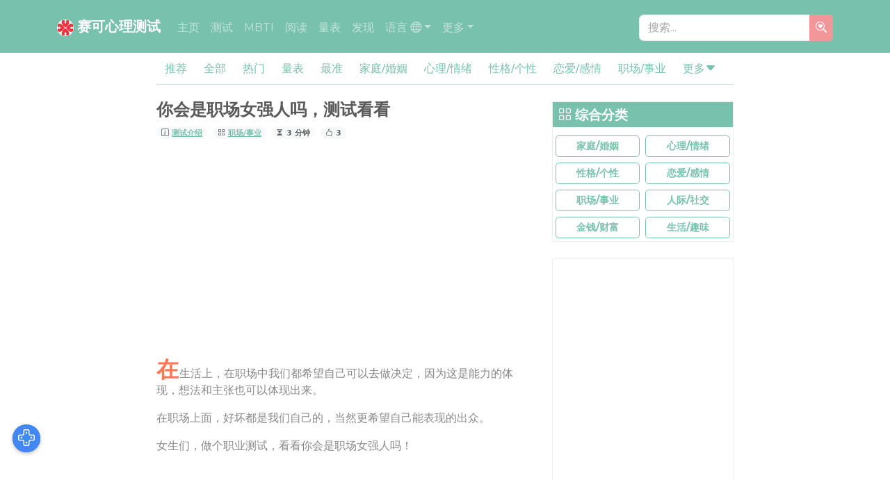

--- FILE ---
content_type: text/html; charset=utf-8
request_url: https://m.psyctest.cn/t/yQGL8NGj/
body_size: 18844
content:




    
    


<!DOCTYPE html>
<html lang="" >
    <head>
        <meta charset="utf-8">
        <title>你会是职场女强人吗，测试看看-赛可心理测试官方网站-免费在线心理测试平台</title>
        <meta name="viewport" content="width=device-width, initial-scale=1">
        <meta name="applicable-device" content="pc,mobile">
        <meta name="keywords" content="职场,适合,女强人,心理测试,在线心理测试,免费心理测试,趣味心理测试,专业心理测试,性格测试,心理知识,性格特点,心理健康,心理学,职业性格测试,恋爱测试,个人成长,职业规划" />
        <meta name="description" content="在生活上，在职场中我们都希望自己可以去做决定，因为这是能力的体现，想法和主张也可以体现出来。在职场上面，好坏都是我们自己的，当然更希望自己能表现的出众。女生们，做个职业测试，看看你会是职场女强人吗！" />
        <meta name="format-detection" content="telephone=no" />

        <meta property="og:site_name" content="赛可心理测试"/>
        <meta property="og:locale" content=""/>
        <meta property="og:type" content="website" />
        <meta property="og:title" content="你会是职场女强人吗，测试看看-赛可心理测试官方网站-免费在线心理测试平台" />
        
        <meta property="og:url" content="https://m.psyctest.cn/t/yQGL8NGj/" />
        
        <meta property="og:author" content="psyctest.cn" />
        
        <meta property="og:image" content="https://pic.rmb.bdstatic.com/bjh/240407/dump/a30b23b2941111159419b675b08c7147.png" />
        
        <meta property="og:description" content="在生活上，在职场中我们都希望自己可以去做决定，因为这是能力的体现，想法和主张也可以体现出来。在职场上面，好坏都是我们自己的，当然更希望自己能表现的出众。女生们，做个职业测试，看看你会是职场女强人吗！" />

        
            
                
                <script>
                    var _hmt = _hmt || [];
                    (function() {
                        var hm = document.createElement("script");
                        hm.src = "https://hm.baidu.com/hm.js?a8c86d88de7dad51eb01fcd8ac6eef41";
                        hm.async = true;
                        var s = document.getElementsByTagName("script")[0];
                        s.parentNode.insertBefore(hm, s);
                    })();
                </script>
                
            
        

        <meta name="referrer" content="no-referrer" />

        
        <link rel="canonical" href="https://m.psyctest.cn/t/yQGL8NGj/">
        <link rel="alternate" hreflang="x-default" href="https://m.psyctest.cn/t/yQGL8NGj/" />
<link rel="alternate" hreflang="zh-Hans" href="https://m.psyctest.cn/t/yQGL8NGj/?lang=zh-Hans">
<link rel="alternate" hreflang="en" href="https://m.psyctest.cn/t/yQGL8NGj/?lang=en">
<link rel="alternate" hreflang="zh-Hant" href="https://m.psyctest.cn/t/yQGL8NGj/?lang=zh-Hant">
<link rel="alternate" hreflang="de" href="https://m.psyctest.cn/t/yQGL8NGj/?lang=de">
<link rel="alternate" hreflang="es" href="https://m.psyctest.cn/t/yQGL8NGj/?lang=es">
<link rel="alternate" hreflang="fr" href="https://m.psyctest.cn/t/yQGL8NGj/?lang=fr">
<link rel="alternate" hreflang="it" href="https://m.psyctest.cn/t/yQGL8NGj/?lang=it">
<link rel="alternate" hreflang="ja" href="https://m.psyctest.cn/t/yQGL8NGj/?lang=ja">
<link rel="alternate" hreflang="ko" href="https://m.psyctest.cn/t/yQGL8NGj/?lang=ko">
<link rel="alternate" hreflang="pt" href="https://m.psyctest.cn/t/yQGL8NGj/?lang=pt">
<link rel="alternate" hreflang="ru" href="https://m.psyctest.cn/t/yQGL8NGj/?lang=ru">
<link rel="alternate" hreflang="tr" href="https://m.psyctest.cn/t/yQGL8NGj/?lang=tr">
<link rel="alternate" hreflang="vi" href="https://m.psyctest.cn/t/yQGL8NGj/?lang=vi">
<link rel="alternate" hreflang="ar" href="https://m.psyctest.cn/t/yQGL8NGj/?lang=ar">
<link rel="alternate" hreflang="hi" href="https://m.psyctest.cn/t/yQGL8NGj/?lang=hi">
<link rel="alternate" hreflang="bn" href="https://m.psyctest.cn/t/yQGL8NGj/?lang=bn">
<link rel="alternate" hreflang="id" href="https://m.psyctest.cn/t/yQGL8NGj/?lang=id">
<link rel="alternate" hreflang="th" href="https://m.psyctest.cn/t/yQGL8NGj/?lang=th">
        

        <link rel="preconnect" href="//pagead2.googlesyndication.com" crossorigin="anonymous">

        <link rel="dns-prefetch" href="//fonts.gstatic.com" crossorigin="anonymous">
        <link rel="dns-prefetch" href="//fonts.googleapis.com" crossorigin="anonymous">

        <link rel="preload" as="style" href="/statics/css/bootswatch/5.3.2/minty/bootstrap.min.css">
        <link rel="preload" as="style" href="/statics/css/bootstrap-icons.min.css">
        <link rel="preload" as="style" href="/statics/css/custom.361529325.css">
        <link rel="preload" as="font" href="/statics/font/bootstrap-icons.woff2" crossorigin="anonymous">
        <link rel="preload" as="script" href="/statics/js/jquery.min.js">
        <link rel="preload" as="script" href="https://pagead2.googlesyndication.com/pagead/js/adsbygoogle.js?client=ca-pub-3022214826355647" crossorigin="anonymous">
        <link rel="preload" as="image" href="/statics/img/icon.webp">

        <link rel="prefetch" as="style" href="/statics/css/priority-navigation.css">
        <link rel="prefetch" as="script" href="/statics/js/bootstrap.bundle.min.js">
        <link rel="prefetch" as="script" href="/statics/js/custom.361529325.js">
        <link rel="prefetch" as="script" href="/statics/js/priority-navigation.js">
        <link rel="prefetch" as="script" href="https://static.addtoany.com/menu/page.js" crossorigin="anonymous">
        <link rel="prefetch" as="image" href="https://pic.rmb.bdstatic.com/bjh/240407/dump/2f7cb8be5daedf40eae3e52d095cdaff.png" crossorigin="anonymous">

        <link rel="stylesheet" href="/statics/css/bootswatch/5.3.2/minty/bootstrap.min.css">
        <link rel="stylesheet" href="/statics/css/bootstrap-icons.min.css">
        <link rel="stylesheet" href="/statics/css/priority-navigation.css">
        
        
            
                <link rel="stylesheet" href="/statics/css/custom.361529325.css">
            
        

        <script src="/statics/js/jquery.min.js"></script>
        <script src="/statics/js/bootstrap.bundle.min.js"></script>
        
            
                
        <script async src="https://pagead2.googlesyndication.com/pagead/js/adsbygoogle.js?client=ca-pub-3022214826355647" crossorigin="anonymous"></script>
        <script async src="https://fundingchoicesmessages.google.com/i/pub-3022214826355647?ers=1"></script><script>(function() {function signalGooglefcPresent() {if (!window.frames['googlefcPresent']) {if (document.body) {const iframe = document.createElement('iframe'); iframe.style = 'width: 0; height: 0; border: none; z-index: -1000; left: -1000px; top: -1000px;'; iframe.style.display = 'none'; iframe.name = 'googlefcPresent'; document.body.appendChild(iframe);} else {setTimeout(signalGooglefcPresent, 0);}}}signalGooglefcPresent();})();</script>
                
            
        
        <script>window.jQuery || document.write('\x3Cscript src="https://cdn.staticfile.net/jquery/3.7.1/jquery.min.js"><\/script>')</script>

        <link rel="apple-touch-icon" sizes="180x180" href="/statics/img/apple-touch-icon.png">
        <link rel="icon" type="image/png" sizes="32x32" href="/statics/img/favicon-32x32.png">
        <link rel="icon" type="image/png" sizes="16x16" href="/statics/img/favicon-16x16.png">
        <link rel="manifest" href="/statics/img/site.webmanifest">
    </head>

    <body class="d-flex flex-column min-vh-100">
        <div id="top"></div>
        <nav id="site-nav" class="navbar navbar-expand-lg navbar-dark bg-primary fixed-top">
            <div class="container">
                <a class="navbar-brand" href="/" >
                    <img loading="lazy" class="rounded-circle logo-spin" alt="Logo" src="/statics/img/icon.webp" width="24" height="24"/>
                    <strong>赛可心理测试</strong>
                </a>
                <button class="navbar-toggler position-relative" type="button" data-bs-toggle="offcanvas" data-bs-target="#base_navbar_offcanvas" aria-controls="base_navbar_offcanvas" aria-expanded="false" aria-label="Toggle navigation">
                    <span class="navbar-toggler-icon"></span>
                    
                    
                    <span class="position-absolute top-0 start-100 translate-middle badge border border-light rounded-circle bg-danger p-1"><span class="visually-hidden">导航菜单</span></span>
                    
                    
                </button>

                <div class="offcanvas offcanvas-end bg-primary" id="base_navbar_offcanvas" aria-labelledby="base_navbar_offcanvas_label" data-bs-scroll="true" tabindex="-1">
                    <div class="offcanvas-header navbar-brand pt-4 pb-0">
                        <a class="offcanvas-title text-wrap text-decoration-none" id="base_navbar_offcanvas_label" href="/">
                            <h5 class="text-white mb-0">赛可心理测试</h5>
                            <strong class="text-white mb-0 small">免费在线心理测试平台</strong>
                        </a>
                        <button type="button" class="btn-close btn-close-white" data-bs-dismiss="offcanvas" aria-label="Close"></button>
                    </div>

                    <div class="offcanvas-body pt-1">
                        <hr class="d-lg-none text-opacity-50">
                        <ul class="navbar-nav flex-row flex-wrap me-auto text-center text-capitalize">
                            <li class="nav-item col-4 col-lg-auto">
                                <a class="nav-link py-3" href="/" >主页</a>
                            </li>
                            <li class="nav-item col-4 col-lg-auto">
                                <a class="nav-link py-3" href="https://m.psyctest.cn/tests/?type=recommend" >测试</a>
                            </li>
                            <li class="nav-item col-4 col-lg-auto">
                                <a class="nav-link py-3" href="https://m.psyctest.cn/mbti/" >MBTI</a>
                            </li>
                            <li class="nav-item col-4 col-lg-auto">
                                <a class="nav-link py-3" href="https://m.psyctest.cn/articles/?type=recmd" >阅读</a>
                            </li>
                            <li class="nav-item col-4 col-lg-auto">
                                <a class="nav-link py-3" href="https://m.psyctest.cn/tag/量表/" >量表</a>
                            </li>
                            <li class="nav-item col-4 col-lg-auto">
                                <a class="nav-link py-3" href="https://m.psyctest.cn/discover/" >发现</a>
                            </li>
                            
                            <script>
                                function change_lang(lang) {
                                    var params = new URLSearchParams(window.location.search);
                                    params.set("lang", lang);
                                    var href = "?" + params.toString();
                                    window.location.href = href;
                                    return false;
                                }
                            </script>
                            <li class="nav-item col-4 col-lg-auto dropdown">
                                <a class="nav-link dropdown-toggle py-3" href="#" data-bs-toggle="dropdown" aria-expanded="false">语言 <i class="bi bi-globe"></i></a>
                                <ul class="dropdown-menu">
                                    <li><a class="dropdown-item" href="#" onclick="change_lang('zh-Hans');">中文简体</a></li>
                                    <li><a class="dropdown-item" href="#" onclick="change_lang('en');">English</a></li>
                                    <li><a class="dropdown-item" href="#" onclick="change_lang('zh-Hant');">中文繁體</a></li>
                                    <li><a class="dropdown-item" href="#" onclick="change_lang('ja');">日本語</a></li>
                                    <li><a class="dropdown-item" href="#" onclick="change_lang('ko');">한국인</a></li>
                                    <li><a class="dropdown-item" href="#" onclick="change_lang('ru');">Русский</a></li>
                                    <li><a class="dropdown-item" href="#" onclick="change_lang('de');">Deutsch</a></li>
                                    <li><a class="dropdown-item" href="#" onclick="change_lang('es');">Español</a></li>
                                    <li><a class="dropdown-item" href="#" onclick="change_lang('fr');">Français</a></li>
                                    <li><a class="dropdown-item" href="#" onclick="change_lang('it');">Italiano</a></li>
                                    <li><a class="dropdown-item" href="#" onclick="change_lang('pt');">Português</a></li>
                                    <li><a class="dropdown-item" href="#" onclick="change_lang('tr');">Türkçe</a></li>
                                    <li><a class="dropdown-item" href="#" onclick="change_lang('vi');">Tiếng Việt</a></li>
                                    <li><a class="dropdown-item" href="#" onclick="change_lang('ar');">عربي</a></li>
                                    <li><a class="dropdown-item" href="#" onclick="change_lang('hi');">हिंदी</a></li>
                                    <li><a class="dropdown-item" href="#" onclick="change_lang('bn');">বাংলা</a></li>
                                    <li><a class="dropdown-item" href="#" onclick="change_lang('id');">Indonesia</a></li>
                                    <li><a class="dropdown-item" href="#" onclick="change_lang('th');">ภาษาไทย</a></li>
                                </ul>
                            </li>
                            

                            <li class="nav-item col-4 col-lg-auto dropdown">
                                <a class="nav-link dropdown-toggle py-3" href="#" data-bs-toggle="dropdown" aria-expanded="false">更多</a>
                                <ul class="dropdown-menu">
                                    <li><a class="dropdown-item" href="/zodiac/" target="_blank">十二星座</a></li>
                                    
                                </ul>
                            </li>
                        </ul>
                        <hr class="d-lg-none text-opacity-50">
                        <div class="hstack gap-1 m-4 m-lg-0">
                            <form class="w-auto input-group me-auto" action="/search/" method="get">
                                <input class="form-control" style="font-size: 1rem;" type="text" name="keyword" placeholder="搜索..." aria-label="搜索..." aria-describedby="search" list="recent_search_options" id="nav_search_form" required minlength="2" maxlength="48">
                                <datalist id="recent_search_options">
                                    
                                    <option value="MBTI">
                                    
                                </datalist>
                                <button class="btn btn-sm btn-secondary hvr-icon-bounce" type="submit" id="nav_search_btn" aria-label="search">
                                    <i class="bi bi-search-heart" style="font-size: 1rem;"></i>
                                </button>
                            </form>
                            
                        </div>
                    </div>
                </div>
            </div>
        </nav>

        <noscript>
            您需要开启Javascript功能
        </noscript>

        
        <main id="main" class="container col-xl-8">
            <script>
                function updateMainMargin() {
                    
                    var siteNav = document.getElementById("site-nav");
                    
                    var main = document.getElementById("main");
                    
                    var mainOffset = siteNav.offsetHeight;
                    main.style.marginTop = mainOffset + "px";
                }
                updateMainMargin();
                window.addEventListener("resize", updateMainMargin);
            </script>

        
            
         

         














<ul class="toPrioritize text-capitalize sticky-top bg-body border-bottom border-primary-subtle" style="display:none;">
    <li data-priority="1">
        <a href="https://m.psyctest.cn/tests/?type=recommend">推荐</a>
    </li>
    <li data-priority="2">
        <a href="https://m.psyctest.cn/tests/">全部</a>
    </li>
    <li data-priority="3">
        <a href="https://m.psyctest.cn/tests/?type=hot">热门</a>
    </li>
    <li data-priority="4">
        <a href="https://m.psyctest.cn/tag/量表/">量表</a>
    </li>
    <li data-priority="5">
        <a href="https://m.psyctest.cn/tests/?type=accurate">最准</a>
    </li>
    
    
    <li data-priority="71">
        <a href="https://m.psyctest.cn/c/vWx16dXk/?type=test">家庭/婚姻</a>
    </li>
    
    <li data-priority="72">
        <a href="https://m.psyctest.cn/c/9V5WNGrg/?type=test">心理/情绪</a>
    </li>
    
    <li data-priority="73">
        <a href="https://m.psyctest.cn/c/l8xOJ5wa/?type=test">性格/个性</a>
    </li>
    
    <li data-priority="74">
        <a href="https://m.psyctest.cn/c/gq5A95OY/?type=test">恋爱/感情</a>
    </li>
    
    <li data-priority="75">
        <a href="https://m.psyctest.cn/c/1MdZ05bZ/?type=test">职场/事业</a>
    </li>
    
    <li data-priority="76">
        <a href="https://m.psyctest.cn/c/7yxPZGE0/?type=test">人际/社交</a>
    </li>
    
    <li data-priority="77">
        <a href="https://m.psyctest.cn/c/965Jkxqy/?type=test">金钱/财富</a>
    </li>
    
    <li data-priority="78">
        <a href="https://m.psyctest.cn/c/2axvLG8Y/?type=test">生活/趣味</a>
    </li>
    
</ul>


<div class="row">
    <div class="col-12 col-lg-8 col-xxl-9 mt-4">
        

        

        
        <div class="">
            <h1>你会是职场女强人吗，测试看看</h1>
            





<div class="small text-muted text-capitalize">
    <span class="badge bg-light rounded-pill my-1 me-1"><i class="bi bi-info-square" data-bs-toggle="tooltip" title='测试介绍'></i> <a class="fw-bold" href="/t/yQGL8NGj/" title="你会是职场女强人吗，测试看看"><strong>测试介绍</strong></a></span>

    <span class="badge bg-light rounded-pill my-1 me-1"><i class="bi bi-grid" data-bs-toggle="tooltip" title='所属分类'></i> <a class="fw-bold" href="/c/1MdZ05bZ/" title='所属分类:职场/事业'><strong>职场/事业</strong></a></span>

    

    
    <span class="badge bg-light rounded-pill my-1 me-1" data-bs-toggle="tooltip" title='平均耗时'><i class="bi bi-hourglass-split"></i> 3 分钟</span>
    

    
    <span class="badge bg-light rounded-pill my-1 me-1" data-bs-toggle="tooltip" title="75% 认为靠谱:3"><i class="bi bi-hand-thumbs-up"></i> 3</span>
    

    
</div>

        </div>

        
        <div class="auto-reresh-gad mt-3">
            <ins class="adsbygoogle"
                style="display:block"
                data-ad-client="ca-pub-3022214826355647"
                data-ad-slot="9464857361"
                data-ad-format="auto"
                data-full-width-responsive="true">
            </ins><script>(adsbygoogle = window.adsbygoogle || []).push({});</script>
        </div>
        

        <article class="mt-3 img-viewer">
            <div class="content">
                
                <p>在生活上，在职场中我们都希望自己可以去做决定，因为这是能力的体现，想法和主张也可以体现出来。</p>
<p>在职场上面，好坏都是我们自己的，当然更希望自己能表现的出众。</p>
<p>女生们，做个职业测试，看看你会是职场女强人吗！</p>

            </div>
        </article>

        

        
        <div class="auto-reresh-gad mt-4">
            <ins class="adsbygoogle"
                style="display:block;max-height:350px;"
                data-ad-client="ca-pub-3022214826355647"
                data-ad-slot="2051221993"
                data-ad-format="auto"
                data-full-width-responsive="true"></ins>
            <script>(adsbygoogle = window.adsbygoogle || []).push({});</script>
        </div>
        

        <div class="my-4 pt-5 text-center noselect">
            <a href="https://m.psyctest.cn/q/yQGL8NGj/" class="bird-btn bird-btn--piyo">
                <div class="bird-btn__wrapper text-truncate">
                    <span class="bird-btn__text text-uppercase">开始测试</span>
                </div>
                <div class="characterBox">
                    <div class="character wakeup">
                        <div class="character__face"></div>
                    </div>
                    <div class="character wakeup">
                        <div class="character__face"></div>
                    </div>
                    <div class="character">
                        <div class="character__face"></div>
                    </div>
                </div>
            </a>
        </div>

        
        <div class="auto-reresh-gad mt-5">
            <ins class="adsbygoogle"
                style="display:block;max-height:350px;"
                data-ad-client="ca-pub-3022214826355647"
                data-ad-slot="2051221993"
                data-ad-format="auto"
                data-full-width-responsive="true"></ins>
            <script>(adsbygoogle = window.adsbygoogle || []).push({});</script>
        </div>
        

        <div class="row mt-5 pb-4 border-bottom">
            <div class="col-12 col-lg-9">
                
                <div class="fw-bold text-capitalize">
                    <i class="bi bi-tags" data-bs-toggle="tooltip" title='标签'></i>
                    
                    <span class="ms-1"><a href="https://m.psyctest.cn/tag/%e8%81%8c%e5%9c%ba/" title='职场:相关心理测试'>#<strong>职场</strong></a></span>
                    
                    <span class="ms-1"><a href="https://m.psyctest.cn/tag/%e9%80%82%e5%90%88/" title='适合:相关心理测试'>#<strong>适合</strong></a></span>
                    
                    <span class="ms-1"><a href="https://m.psyctest.cn/tag/%e5%a5%b3%e5%bc%ba%e4%ba%ba/" title='女强人:相关心理测试'>#<strong>女强人</strong></a></span>
                    
                </div>
                

                
                <div class="my-3">
                    <h5 class="mb-2">分享测试:</h5>
                    <div class="a2a_kit a2a_kit_size_25 a2a_default_style" style="position: relative;">
                        
                        <a class="a2a_button_reddit"></a>
                        <a class="a2a_button_x"></a>
                        <a class="a2a_button_facebook"></a>
                        <a class="a2a_button_snapchat"></a>
                        <a class="a2a_button_pinterest"></a>
                        <a class="a2a_button_linkedin"></a>
                        <a class="a2a_button_whatsapp"></a>
                        <a class="a2a_button_line"></a>
                        
                        <a class="a2a_button_copy_link"></a>
                        <a class="a2a_dd" href="https://www.addtoany.com/share"></a>
                    </div>
                    <script>
                        var a2a_config = a2a_config || {};
                        
                    </script>
                    <script async src="https://static.addtoany.com/menu/page.js"></script>
                </div> 
            </div>
            <div class="col-12 col-lg-3 text-lg-end">
                <h5 class="mb-1">分享二维码</h5>
                <picture id="test_qrcode"></picture>
            </div>
        </div>

        <div class="row gy-2 mt-4">
            <div class="col-12 col-lg-6 text-lg-start text-truncate">
                <strong>上一个: <a href="https://m.psyctest.cn/t/PDGmrW5l/" title="趣味测试：测测你的事业黄金期何时到来">趣味测试：测测你的事业黄金期何时到来</a></strong>
            </div>
            <div class="col-12 col-lg-6 text-lg-end text-truncate">
                <strong>下一个: <a href="https://m.psyctest.cn/t/aW54R9dz/" title="测试哪种植物象征你的职场生活">测试哪种植物象征你的职场生活</a></strong>
            </div>
        </div>

        




<div class="mt-4">
    <h2 class="p-2 bg-primary text-white"><i class="bi bi-feather"></i> 相关测试推荐</h2>
    <ul class="custom-ul ps-0 mb-0">
        
        <li class="text-truncate">
            <h3 style="display:inline;font-size:16px;"><a class="text-decoration-none" href="/t/gq5A64xO/" title="适合你的职业方向">适合你的职业方向</a></h3>
        </li>
        
        <li class="text-truncate">
            <h3 style="display:inline;font-size:16px;"><a class="text-decoration-none" href="/t/M3x3ANGo/" title="趣味心理测试：测测什么样的职业会令你飞黄腾达？">趣味心理测试：测测什么样的职业会令你飞黄腾达？</a></h3>
        </li>
        
        <li class="text-truncate">
            <h3 style="display:inline;font-size:16px;"><a class="text-decoration-none" href="/t/bDxjZRxX/" title="你是哪种职场性格？">你是哪种职场性格？</a></h3>
        </li>
        
        <li class="text-truncate">
            <h3 style="display:inline;font-size:16px;"><a class="text-decoration-none" href="/t/vWx1jwdX/" title="鬼屋心理测试：你从事什么职业更有钱途？">鬼屋心理测试：你从事什么职业更有钱途？</a></h3>
        </li>
        
        <li class="text-truncate">
            <h3 style="display:inline;font-size:16px;"><a class="text-decoration-none" href="/t/PkdVJ8dp/" title="测你离穷忙族有多近">测你离穷忙族有多近</a></h3>
        </li>
        
        <li class="text-truncate">
            <h3 style="display:inline;font-size:16px;"><a class="text-decoration-none" href="/t/PqxDN4Gv/" title="测试你更适合找什么性格的人为伴">测试你更适合找什么性格的人为伴</a></h3>
        </li>
        
        <li class="text-truncate">
            <h3 style="display:inline;font-size:16px;"><a class="text-decoration-none" href="/t/Vm5b2K56/" title="职场中你的讨人厌指数是多少？">职场中你的讨人厌指数是多少？</a></h3>
        </li>
        
        <li class="text-truncate">
            <h3 style="display:inline;font-size:16px;"><a class="text-decoration-none" href="/t/M3x37Xxo/" title="你在职场上容易得罪什么性格的人">你在职场上容易得罪什么性格的人</a></h3>
        </li>
        
        <li class="text-truncate">
            <h3 style="display:inline;font-size:16px;"><a class="text-decoration-none" href="/t/6wd9oJ5R/" title="测试你不适合涉足啥行业">测试你不适合涉足啥行业</a></h3>
        </li>
        
        <li class="text-truncate">
            <h3 style="display:inline;font-size:16px;"><a class="text-decoration-none" href="/t/7yxPEmdE/" title="测你在职场像哪一种动物">测你在职场像哪一种动物</a></h3>
        </li>
        
        <li class="text-truncate">
            <h3 style="display:inline;font-size:16px;"><a class="text-decoration-none" href="/t/OLxNK1dn/" title="职业测试：初入社会，你是否拥有强大的适应能力">职业测试：初入社会，你是否拥有强大的适应能力</a></h3>
        </li>
        
        <li class="text-truncate">
            <h3 style="display:inline;font-size:16px;"><a class="text-decoration-none" href="/t/zP5RKpxe/" title="从福尔摩斯的眼睛看职场：一字测出你最近是换工作好时机吗？">从福尔摩斯的眼睛看职场：一字测出你最近是换工作好时机吗？</a></h3>
        </li>
        
        <li class="text-truncate">
            <h3 style="display:inline;font-size:16px;"><a class="text-decoration-none" href="/t/2axvDYG8/" title="测试你的未来事业感情运势">测试你的未来事业感情运势</a></h3>
        </li>
        
        <li class="text-truncate">
            <h3 style="display:inline;font-size:16px;"><a class="text-decoration-none" href="/t/nyGEZr5j/" title="职场自测：测你是否该转换职场跑道？">职场自测：测你是否该转换职场跑道？</a></h3>
        </li>
        
        <li class="text-truncate">
            <h3 style="display:inline;font-size:16px;"><a class="text-decoration-none" href="/t/DWx0Ywdy/" title="测测你适合担任班里的什么职位？">测测你适合担任班里的什么职位？</a></h3>
        </li>
        
    </ul>
</div>


<div class="auto-refresh-gad mt-4">
    <ins class="adsbygoogle"
        style="display:block"
        data-ad-client="ca-pub-3022214826355647"
        data-ad-slot="4339053492"
        data-ad-format="auto"
        data-full-width-responsive="true"></ins>
    <script>
        (adsbygoogle = window.adsbygoogle || []).push({});
    </script>
</div>


<div class="mt-4">
    <h2 class="p-2 bg-primary text-white"><i class="bi bi-feather"></i> 相关文章推荐</h2>
    <ul class="custom-ul ps-0 mb-0" style="--content:'💚';--content-hover:'💛'">
        
        <li class="text-truncate">
            <h3 style="display:inline;font-size:16px;"><a class="text-decoration-none"  href="/article/nyGEOxj1/" title="职场上表里不一的“4个骗徒星座”">职场上表里不一的“4个骗徒星座”</a></h3>
        </li>
        
        <li class="text-truncate">
            <h3 style="display:inline;font-size:16px;"><a class="text-decoration-none"  href="/article/2DxzwdAr/" title="职场中谁最容易招小人？命理专家点名4生肖要当心">职场中谁最容易招小人？命理专家点名4生肖要当心</a></h3>
        </li>
        
        <li class="text-truncate">
            <h3 style="display:inline;font-size:16px;"><a class="text-decoration-none"  href="/article/2axveL58/" title="MBTI中I人与E人的区别详解：能量来源、社交方式与行为特征">MBTI中I人与E人的区别详解：能量来源、社交方式与行为特征</a></h3>
        </li>
        
        <li class="text-truncate">
            <h3 style="display:inline;font-size:16px;"><a class="text-decoration-none"  href="/article/KAGkVKdP/" title="正确职场心态：冷漠式工作，你不会感到焦虑！">正确职场心态：冷漠式工作，你不会感到焦虑！</a></h3>
        </li>
        
        <li class="text-truncate">
            <h3 style="display:inline;font-size:16px;"><a class="text-decoration-none"  href="/article/23xyr8dr/" title="免费大五人格测试：了解你的性格特征与行为模式">免费大五人格测试：了解你的性格特征与行为模式</a></h3>
        </li>
        
        <li class="text-truncate">
            <h3 style="display:inline;font-size:16px;"><a class="text-decoration-none"  href="/article/NydaKN56/" title="普通人该懂的20条社会生存经验：认清规则，活得更清醒">普通人该懂的20条社会生存经验：认清规则，活得更清醒</a></h3>
        </li>
        
        <li class="text-truncate">
            <h3 style="display:inline;font-size:16px;"><a class="text-decoration-none"  href="/article/JBx2Aj59/" title="工业与组织心理学效应详解｜著名心理学效应大全">工业与组织心理学效应详解｜著名心理学效应大全</a></h3>
        </li>
        
        <li class="text-truncate">
            <h3 style="display:inline;font-size:16px;"><a class="text-decoration-none"  href="/article/0lxnyQ5J/" title="「免费MBTI测试」E人与I人在职场中的表现差异与优势互补">「免费MBTI测试」E人与I人在职场中的表现差异与优势互补</a></h3>
        </li>
        
        <li class="text-truncate">
            <h3 style="display:inline;font-size:16px;"><a class="text-decoration-none"  href="/article/6KdokDd4/" title="PDP性格测试：了解你的职场动物性格，提升沟通效率和团队协作力">PDP性格测试：了解你的职场动物性格，提升沟通效率和团队协作力</a></h3>
        </li>
        
        <li class="text-truncate">
            <h3 style="display:inline;font-size:16px;"><a class="text-decoration-none"  href="/article/vWx1pr5X/" title="PDP五大性格类型深度解读：你是哪种职场动物？">PDP五大性格类型深度解读：你是哪种职场动物？</a></h3>
        </li>
        
        <li class="text-truncate">
            <h3 style="display:inline;font-size:16px;"><a class="text-decoration-none"  href="/article/OLxNN0xn/" title="MBTI免费版测试哪个好？6大版本题量与分析对比">MBTI免费版测试哪个好？6大版本题量与分析对比</a></h3>
        </li>
        
        <li class="text-truncate">
            <h3 style="display:inline;font-size:16px;"><a class="text-decoration-none"  href="/article/NydaBmG6/" title="DISC性格测试：全面解析与免费测试入口">DISC性格测试：全面解析与免费测试入口</a></h3>
        </li>
        
        <li class="text-truncate">
            <h3 style="display:inline;font-size:16px;"><a class="text-decoration-none"  href="/article/0rdBAzxv/" title="内向型人格适合什么职业？10大最适合I人的工作推荐（含MBTI职场优势分析与面试技巧）">内向型人格适合什么职业？10大最适合I人的工作推荐（含MBTI职场优势分析与面试技巧）</a></h3>
        </li>
        
        <li class="text-truncate">
            <h3 style="display:inline;font-size:16px;"><a class="text-decoration-none"  href="/article/9V5W1bdr/" title="关注性格测试的人通常是什么心理？7种背后动因全面解析">关注性格测试的人通常是什么心理？7种背后动因全面解析</a></h3>
        </li>
        
        <li class="text-truncate">
            <h3 style="display:inline;font-size:16px;"><a class="text-decoration-none"  href="/article/DWx0NBGy/" title="ESTP职场优势分析｜他们为什么总能“第一个搞定结果”？">ESTP职场优势分析｜他们为什么总能“第一个搞定结果”？</a></h3>
        </li>
        
    </ul>
</div>




        



<div class="auto-refresh-gad mt-5">
    <ins class="adsbygoogle"
        style="display:block;"
        data-ad-client="ca-pub-3022214826355647"
        data-ad-slot="6017305594"
        data-ad-format="auto"
        data-full-width-responsive="true">
    </ins>
    <script>(adsbygoogle = window.adsbygoogle || []).push({});</script>
</div>


<div class="mt-3">
    <div class="alert alert-info">
        <div class="icon-3d-flex-center noselect">
            <i class="icon-3d">💙</i>
            <i class="icon-3d">💚</i>
            <i class="icon-3d">💛</i>
            <i class="icon-3d">❤️</i>
        </div>
        <p class="small">如果网站对您有所帮助，有条件的朋友愿意打赏，可以点击下方打赏按钮赞助本站。赞赏款项将用于服务器、域名等固定支出，我们会定期将您的赞赏更新到赞赏记录中。您也可以通过 <a href='/vip-plan/' class='text-info'>VIP赞助支持</a> 的方式来帮助我们存活下去，让我们能够持续创作更多优质内容！欢迎您将网站分享推荐给您的朋友，感谢您为本站出一份力，谢谢大家！</p>
        <div class="text-center">
            <button class="mb-2" id="rewardButton" disable="enable" onclick="var qr = document.getElementById('QR'); if (qr.style.display === 'none') {qr.style.display='flex';} else {qr.style.display='none'}">
                <svg
                    height="36px"
                    width="36px"
                    viewBox="0 0 36 36"
                    xmlns="http://www.w3.org/2000/svg"
                    >
                    <rect fill="#fdd835" y="0" x="0" height="36" width="36"></rect>
                    <path
                        d="M38.67,42H11.52C11.27,40.62,11,38.57,11,36c0-5,0-11,0-11s1.44-7.39,3.22-9.59 c1.67-2.06,2.76-3.48,6.78-4.41c3-0.7,7.13-0.23,9,1c2.15,1.42,3.37,6.67,3.81,11.29c1.49-0.3,5.21,0.2,5.5,1.28 C40.89,30.29,39.48,38.31,38.67,42z"
                        fill="#e53935"
                        ></path>
                    <path
                        d="M39.02,42H11.99c-0.22-2.67-0.48-7.05-0.49-12.72c0.83,4.18,1.63,9.59,6.98,9.79 c3.48,0.12,8.27,0.55,9.83-2.45c1.57-3,3.72-8.95,3.51-15.62c-0.19-5.84-1.75-8.2-2.13-8.7c0.59,0.66,3.74,4.49,4.01,11.7 c0.03,0.83,0.06,1.72,0.08,2.66c4.21-0.15,5.93,1.5,6.07,2.35C40.68,33.85,39.8,38.9,39.02,42z"
                        fill="#b71c1c"
                        ></path>
                    <path
                        d="M35,27.17c0,3.67-0.28,11.2-0.42,14.83h-2C32.72,38.42,33,30.83,33,27.17 c0-5.54-1.46-12.65-3.55-14.02c-1.65-1.08-5.49-1.48-8.23-0.85c-3.62,0.83-4.57,1.99-6.14,3.92L15,16.32 c-1.31,1.6-2.59,6.92-3,8.96v10.8c0,2.58,0.28,4.61,0.54,5.92H10.5c-0.25-1.41-0.5-3.42-0.5-5.92l0.02-11.09 c0.15-0.77,1.55-7.63,3.43-9.94l0.08-0.09c1.65-2.03,2.96-3.63,7.25-4.61c3.28-0.76,7.67-0.25,9.77,1.13 C33.79,13.6,35,22.23,35,27.17z"
                        fill="#212121"
                        ></path>
                    <path
                        d="M17.165,17.283c5.217-0.055,9.391,0.283,9,6.011c-0.391,5.728-8.478,5.533-9.391,5.337 c-0.913-0.196-7.826-0.043-7.696-5.337C9.209,18,13.645,17.32,17.165,17.283z"
                        fill="#01579b"
                        ></path>
                    <path
                        d="M40.739,37.38c-0.28,1.99-0.69,3.53-1.22,4.62h-2.43c0.25-0.19,1.13-1.11,1.67-4.9 c0.57-4-0.23-11.79-0.93-12.78c-0.4-0.4-2.63-0.8-4.37-0.89l0.1-1.99c1.04,0.05,4.53,0.31,5.71,1.49 C40.689,24.36,41.289,33.53,40.739,37.38z"
                        fill="#212121"
                        ></path>
                    <path
                        d="M10.154,20.201c0.261,2.059-0.196,3.351,2.543,3.546s8.076,1.022,9.402-0.554 c1.326-1.576,1.75-4.365-0.891-5.267C19.336,17.287,12.959,16.251,10.154,20.201z"
                        fill="#81d4fa"
                        ></path>
                    <path
                        d="M17.615,29.677c-0.502,0-0.873-0.03-1.052-0.069c-0.086-0.019-0.236-0.035-0.434-0.06 c-5.344-0.679-8.053-2.784-8.052-6.255c0.001-2.698,1.17-7.238,8.986-7.32l0.181-0.002c3.444-0.038,6.414-0.068,8.272,1.818 c1.173,1.191,1.712,3,1.647,5.53c-0.044,1.688-0.785,3.147-2.144,4.217C22.785,29.296,19.388,29.677,17.615,29.677z M17.086,17.973 c-7.006,0.074-7.008,4.023-7.008,5.321c-0.001,3.109,3.598,3.926,6.305,4.27c0.273,0.035,0.48,0.063,0.601,0.089 c0.563,0.101,4.68,0.035,6.855-1.732c0.865-0.702,1.299-1.57,1.326-2.653c0.051-1.958-0.301-3.291-1.073-4.075 c-1.262-1.281-3.834-1.255-6.825-1.222L17.086,17.973z"
                        fill="#212121"
                        ></path>
                    <path
                        d="M15.078,19.043c1.957-0.326,5.122-0.529,4.435,1.304c-0.489,1.304-7.185,2.185-7.185,0.652 C12.328,19.467,15.078,19.043,15.078,19.043z"
                        fill="#e1f5fe"
                        ></path>
                </svg>
                <span class="now">感谢！</span>
                <span class="play">打赏</span>
            </button>

            <div id="QR" style="display:none;">
                <div id="wechat">
                    <img loading="lazy" id="wechat_qr" src="https://pic.rmb.bdstatic.com/bjh/240823/dump/2e2a54fc39deb9be375206f66ff685a7.png" alt="WeChat Pay">
                    <p>微信打赏</p>
                </div>
                <div id="alipay">
                    <img loading="lazy" id="alipay_qr" src="https://pic.rmb.bdstatic.com/bjh/240823/dump/f9f194e3b2b04f828596fd00cc2cfd2c.jpeg" alt="Alipay">
                    <p>支付宝打赏</p>
                </div>
            </div>
        </div>
    </div>
</div>


<div class="auto-refresh-gad mt-3">
    <ins class="adsbygoogle"
        style="display:block"
        data-ad-client="ca-pub-3022214826355647"
        data-ad-slot="6017305594"
        data-ad-format="auto"
        data-full-width-responsive="true">
    </ins>
    <script>(adsbygoogle = window.adsbygoogle || []).push({});</script>
</div>



        






<div class="modal fade" id="comment-form-modal" data-bs-backdrop="static" data-bs-keyboard="false" tabindex="-1" aria-labelledby="comment-form-modal-label" aria-hidden="true">
    <div class="modal-dialog modal-dialog-centered modal-dialog-scrollable">
        <div class="modal-content">
            <div class="modal-header">
                <h5 class="modal-title" id="comment-form-modal-label">发表评论</h5>
                <button type="button" class="btn-close" data-bs-dismiss="modal" aria-label="Close"></button>
            </div>
            <div class="modal-body">

                <form id="form_comment_modal" class="row g-2 align-items-center" method="post" action="/comment/">
                    
                    <input type="hidden" type="text" name="obj_id" value="yQGL8NGj" required>
                    <input type="hidden" type="text" name="obj_type" value="1" required>
                    
                    <div class="col-12">
                        <textarea id="form_comment_modal_i18n $langarea" rows="4" class="form-control" placeholder="请输入内容" required name="content" maxlength="1500"></textarea>
                    </div>

                    
                    <div class="col-12">
                        <div class="input-group">
                            <span class="input-group-text">邮箱</span>
                            <input type="email" name="email" class="form-control" placeholder="用于接收回复邮件通知（选填）">
                        </div>
                    </div>
                    

                    <div class="col-12 col-sm-7 col-md-7 hstack">
                        <div class="input-group">
                            <span class="input-group-text">验证码</span>
                            <input type="text" id="form_comment_modal_vcode_value" name="vcode_value" class="form-control" required>
                        </div>
                        <div class="input-group">
                            <a href="javascript:void(0);" class="ps-2" onclick="refresh_captcha('#form_comment_modal_captcha', '#form_comment_modal_vcode_id');">
                                <img loading="lazy" id="form_comment_modal_captcha" class="img-fluid" src="">
                                <span class="small">刷新</span>
                            </a>
                        </div>
                        <input type="hidden" id="form_comment_modal_vcode_id" name="vcode_id" value="" required>
                    </div>

                    <div id="form_append_next" style="display:none;"></div>
                    <div id="form_append_reply" style="display:none;"></div>

                    <div class="col-12 col-sm-5 col-md-5 text-end">
                        
                        <button type="submit" class="btn btn-outline-primary">匿名提交</button>
                        <a href="/sign-in/" class="btn btn-primary sign-in" onclick="set_sign_in_next();">登录提交</a>
                        
                    </div>
                </form>
            </div>
        </div>
    </div>
</div>


 


        



<div class="mt-5 auto-refresh-gad">
    <ins class="adsbygoogle"
         style="display:block"
         data-ad-client="ca-pub-3022214826355647"
         data-ad-slot="6749887040"
         data-ad-format="auto"
         data-full-width-responsive="true"></ins>
    <script>
        (adsbygoogle = window.adsbygoogle || []).push({});
    </script>
</div>
<div class="mt-5 auto-refresh-gad">
    <ins class="adsbygoogle"
         style="display:block"
         data-ad-format="fluid"
         data-ad-layout-key="-6a+dz+m-4x+e0"
         data-ad-client="ca-pub-3022214826355647"
         data-ad-slot="8572325327"></ins>
    <script>
        (adsbygoogle = window.adsbygoogle || []).push({});
    </script>
</div>





    </div>

    <div class="col-12 col-lg-4 col-xxl-3 small small-lg">
        






    


<div class="mt-4 border">
    <h2 class="p-2 bg-primary text-white"><i class="bi bi-grid"></i> 综合分类</h2>
    <div class="row g-2 row-cols-2 p-1 text-capitalize">
        
        <div class="col d-grid">
            <a role="button" class="btn btn-sm btn-outline-primary text-truncate" href="https://m.psyctest.cn/c/vWx16dXk/?type=" title="家庭/婚姻"><strong>家庭/婚姻</strong></a>
        </div>
        
        <div class="col d-grid">
            <a role="button" class="btn btn-sm btn-outline-primary text-truncate" href="https://m.psyctest.cn/c/9V5WNGrg/?type=" title="心理/情绪"><strong>心理/情绪</strong></a>
        </div>
        
        <div class="col d-grid">
            <a role="button" class="btn btn-sm btn-outline-primary text-truncate" href="https://m.psyctest.cn/c/l8xOJ5wa/?type=" title="性格/个性"><strong>性格/个性</strong></a>
        </div>
        
        <div class="col d-grid">
            <a role="button" class="btn btn-sm btn-outline-primary text-truncate" href="https://m.psyctest.cn/c/gq5A95OY/?type=" title="恋爱/感情"><strong>恋爱/感情</strong></a>
        </div>
        
        <div class="col d-grid">
            <a role="button" class="btn btn-sm btn-outline-primary text-truncate" href="https://m.psyctest.cn/c/1MdZ05bZ/?type=" title="职场/事业"><strong>职场/事业</strong></a>
        </div>
        
        <div class="col d-grid">
            <a role="button" class="btn btn-sm btn-outline-primary text-truncate" href="https://m.psyctest.cn/c/7yxPZGE0/?type=" title="人际/社交"><strong>人际/社交</strong></a>
        </div>
        
        <div class="col d-grid">
            <a role="button" class="btn btn-sm btn-outline-primary text-truncate" href="https://m.psyctest.cn/c/965Jkxqy/?type=" title="金钱/财富"><strong>金钱/财富</strong></a>
        </div>
        
        <div class="col d-grid">
            <a role="button" class="btn btn-sm btn-outline-primary text-truncate" href="https://m.psyctest.cn/c/2axvLG8Y/?type=" title="生活/趣味"><strong>生活/趣味</strong></a>
        </div>
        
    </div>
</div>


<div class="auto-refresh-gad mt-4">
    <ins class="adsbygoogle border"
        style="display:block"
        data-ad-client="ca-pub-3022214826355647"
        data-ad-slot="5795898028"
        data-ad-format="auto"
        data-full-width-responsive="false">
    </ins>
    <script>(adsbygoogle = window.adsbygoogle || []).push({});</script>
</div>






<div class="mt-4 border">
    <h2 class="p-2 bg-primary text-white"><i class="bi bi-calendar2-event"></i> 今日在测</h2>
    <div class="mt-1 py-1 px-2">
        
        <a href="https://m.psyctest.cn/t/965J3vxq/" class="mb-1 text-truncate text-decoration-none d-block" title="心动的信号 · 美食版爱情人格心理测试——测一测你的恋爱风格！"><strong>心动的信号 · 美食版爱情人格心理测试——测一测你的恋爱风格！</strong></a>
        
        <a href="https://m.psyctest.cn/t/Vm5baaG6/" class="mb-1 text-truncate text-decoration-none d-block" title="MBTI 200题完整版免费测试入口｜Myers-Briggs 16型人格测验"><strong>MBTI 200题完整版免费测试入口｜Myers-Briggs 16型人格测验</strong></a>
        
        <a href="https://m.psyctest.cn/t/MV5gNyGw/" class="mb-1 text-truncate text-decoration-none d-block" title="BDSM性偏好倾向免费在线测试：测测你的字母圈人格属性"><strong>BDSM性偏好倾向免费在线测试：测测你的字母圈人格属性</strong></a>
        
        <a href="https://m.psyctest.cn/t/NydagK56/" class="mb-1 text-truncate text-decoration-none d-block" title="SDS抑郁症自评量表免费在线测试"><strong>SDS抑郁症自评量表免费在线测试</strong></a>
        
        <a href="https://m.psyctest.cn/t/M3x3Pkdo/" class="mb-1 text-truncate text-decoration-none d-block" title="症状自评量表SCL-90免费在线测试｜全方位心理测评"><strong>症状自评量表SCL-90免费在线测试｜全方位心理测评</strong></a>
        
        <a href="https://m.psyctest.cn/t/0rdBNbdv/" class="mb-1 text-truncate text-decoration-none d-block" title="SM属性测试：测测你是S还是M | SM人格自测｜性心理测验"><strong>SM属性测试：测测你是S还是M | SM人格自测｜性心理测验</strong></a>
        
        <a href="https://m.psyctest.cn/t/AexwDDdQ/" class="mb-1 text-truncate text-decoration-none d-block" title="ABO性别信息素身份觉醒测试（专业版）"><strong>ABO性别信息素身份觉醒测试（专业版）</strong></a>
        
        <a href="https://m.psyctest.cn/t/23xyolGr/" class="mb-1 text-truncate text-decoration-none d-block" title="心动的信号·ABM恋爱动物人格免费在线测试"><strong>心动的信号·ABM恋爱动物人格免费在线测试</strong></a>
        
        <a href="https://m.psyctest.cn/t/M3x30vdo/" class="mb-1 text-truncate text-decoration-none d-block" title="中国中学生心理健康量表在线测评（MSSMHS / MMHI-60）｜抑郁、焦虑、学习压力全面测评"><strong>中国中学生心理健康量表在线测评（MSSMHS / MMHI-60）｜抑郁、焦虑、学习压力全面测评</strong></a>
        
        <a href="https://m.psyctest.cn/t/zP5RVa5e/" class="mb-1 text-truncate text-decoration-none d-block" title="性压抑测试：SRS心理学量表在线测验"><strong>性压抑测试：SRS心理学量表在线测验</strong></a>
        
    </div>
</div>


<div class="auto-refresh-gad mt-4">
    <ins class="adsbygoogle border"
        style="display:block"
        data-ad-client="ca-pub-3022214826355647"
        data-ad-slot="5795898028"
        data-ad-format="auto"
        data-full-width-responsive="false">
    </ins>
    <script>(adsbygoogle = window.adsbygoogle || []).push({});</script>
</div>
 



<div class="mt-4 border">
    <h2 class="p-2 bg-primary text-white"><i class="bi bi-ui-checks"></i> 随便测测</h2>
    <div class="mt-1 py-1 px-2">
        
        <a href="https://m.psyctest.cn/t/PDGm9WGl/" class="mb-1 text-truncate text-decoration-none d-block" title="测试你在恋爱中的感受（女生测试）"><strong>测试你在恋爱中的感受（女生测试）</strong></a>
        
        <a href="https://m.psyctest.cn/t/Nydaon56/" class="mb-1 text-truncate text-decoration-none d-block" title="薪水危机透视抗压力"><strong>薪水危机透视抗压力</strong></a>
        
        <a href="https://m.psyctest.cn/t/aW546pdz/" class="mb-1 text-truncate text-decoration-none d-block" title="你的爱情期望是什么？"><strong>你的爱情期望是什么？</strong></a>
        
        <a href="https://m.psyctest.cn/t/AexwmEGQ/" class="mb-1 text-truncate text-decoration-none d-block" title="测测在别人眼中你是一个“毒舌”的人吗"><strong>测测在别人眼中你是一个“毒舌”的人吗</strong></a>
        
        <a href="https://m.psyctest.cn/t/ROGKLv5E/" class="mb-1 text-truncate text-decoration-none d-block" title="你是不是个幽默人物呢？"><strong>你是不是个幽默人物呢？</strong></a>
        
        <a href="https://m.psyctest.cn/t/JBx2VLx9/" class="mb-1 text-truncate text-decoration-none d-block" title="接吻方式破译他的内心"><strong>接吻方式破译他的内心</strong></a>
        
        <a href="https://m.psyctest.cn/t/KAGko4GP/" class="mb-1 text-truncate text-decoration-none d-block" title="测试你是一个什么样的管理者？"><strong>测试你是一个什么样的管理者？</strong></a>
        
        <a href="https://m.psyctest.cn/t/EA5peMxL/" class="mb-1 text-truncate text-decoration-none d-block" title="酸酸甜甜你是哪种开胃菜"><strong>酸酸甜甜你是哪种开胃菜</strong></a>
        
        <a href="https://m.psyctest.cn/t/2Dxz6nxA/" class="mb-1 text-truncate text-decoration-none d-block" title="用什么来点缀你的房间"><strong>用什么来点缀你的房间</strong></a>
        
        <a href="https://m.psyctest.cn/t/gq5AB2xO/" class="mb-1 text-truncate text-decoration-none d-block" title="职业测试：测你的最佳职业方向是什么"><strong>职业测试：测你的最佳职业方向是什么</strong></a>
        
    </div>
</div>

<div class="auto-refresh-gad mt-4">
    <ins class="adsbygoogle border"
        style="display:block"
        data-ad-client="ca-pub-3022214826355647"
        data-ad-slot="5795898028"
        data-ad-format="auto"
        data-full-width-responsive="false">
    </ins>
    <script>(adsbygoogle = window.adsbygoogle || []).push({});</script>
</div>
 



<div class="mt-4 border">
    <h2 class="p-2 bg-primary text-white"><i class="bi bi-rocket"></i> 热门心理测试</h2>
    <div class="mt-1 py-1 px-2">
        
        <a href="https://m.psyctest.cn/t/gq5Ak2dO/" class="mb-1 text-truncate text-decoration-none d-block" title="4幅图测试你的城府有多深"><strong>4幅图测试你的城府有多深</strong></a>
        
        <a href="https://m.psyctest.cn/t/l8xOJ5wa/" class="mb-1 text-truncate text-decoration-none d-block" title="心理年龄测试：测测你的内心真正几岁了？"><strong>心理年龄测试：测测你的内心真正几岁了？</strong></a>
        
        <a href="https://m.psyctest.cn/t/965J3vxq/" class="mb-1 text-truncate text-decoration-none d-block" title="心动的信号 · 美食版爱情人格心理测试——测一测你的恋爱风格！"><strong>心动的信号 · 美食版爱情人格心理测试——测一测你的恋爱风格！</strong></a>
        
        <a href="https://m.psyctest.cn/t/01d8EvGR/" class="mb-1 text-truncate text-decoration-none d-block" title="心动的信号测试入口｜旅行版爱情人格测试：你的恋爱人格是哪一型？"><strong>心动的信号测试入口｜旅行版爱情人格测试：你的恋爱人格是哪一型？</strong></a>
        
        <a href="https://m.psyctest.cn/t/01d8wbxR/" class="mb-1 text-truncate text-decoration-none d-block" title="韩国疯传的恋爱心理测试 | 5分钟测出隐藏在你心中的理想男友＆地雷类型"><strong>韩国疯传的恋爱心理测试 | 5分钟测出隐藏在你心中的理想男友＆地雷类型</strong></a>
        
        <a href="https://m.psyctest.cn/t/0rdBpq5v/" class="mb-1 text-truncate text-decoration-none d-block" title="生理性喜欢测试官网入口：深度测评——你对他（她）是“生理性喜欢”还是“心理性喜欢”？"><strong>生理性喜欢测试官网入口：深度测评——你对他（她）是“生理性喜欢”还是“心理性喜欢”？</strong></a>
        
        <a href="https://m.psyctest.cn/t/gq5AAv5O/" class="mb-1 text-truncate text-decoration-none d-block" title="恋爱心理测验：测测你适合找一个什么样的伴侣？"><strong>恋爱心理测验：测测你适合找一个什么样的伴侣？</strong></a>
        
        <a href="https://m.psyctest.cn/t/9V5Wo35r/" class="mb-1 text-truncate text-decoration-none d-block" title="性向测试：你有没有同性恋潜质？"><strong>性向测试：你有没有同性恋潜质？</strong></a>
        
        <a href="https://m.psyctest.cn/t/OLxN6Qxn/" class="mb-1 text-truncate text-decoration-none d-block" title="职业规划测试：施恩职业锚调查问卷免费在线测试"><strong>职业规划测试：施恩职业锚调查问卷免费在线测试</strong></a>
        
        <a href="https://m.psyctest.cn/t/NydapJx6/" class="mb-1 text-truncate text-decoration-none d-block" title="20条问题测你最佳职业方向"><strong>20条问题测你最佳职业方向</strong></a>
        
    </div>
</div>


<div class="auto-refresh-gad mt-4">
    <ins class="adsbygoogle border"
        style="display:block"
        data-ad-client="ca-pub-3022214826355647"
        data-ad-slot="5795898028"
        data-ad-format="auto"
        data-full-width-responsive="false">
    </ins>
    <script>(adsbygoogle = window.adsbygoogle || []).push({});</script>
</div>
 



<div class="mt-4 border">
    <h2 class="p-2 bg-primary text-white"><i class="bi bi-ui-checks"></i> 最新心理测试</h2>
    <div class="mt-1 py-1 px-2">
        
        <a href="https://m.psyctest.cn/t/W1dMAed4/" class="mb-1 text-truncate text-decoration-none d-block" title="桑德拉·布洛克测验：深度挑战你对“美国甜心”与奥斯卡影后的认知"><strong>桑德拉·布洛克测验：深度挑战你对“美国甜心”与奥斯卡影后的认知</strong></a>
        
        <a href="https://m.psyctest.cn/t/KAGkQbxP/" class="mb-1 text-truncate text-decoration-none d-block" title="拿破仑·波拿巴测验"><strong>拿破仑·波拿巴测验</strong></a>
        
        <a href="https://m.psyctest.cn/t/bDxjpwGX/" class="mb-1 text-truncate text-decoration-none d-block" title="詹妮弗·洛佩兹测验 (Jennifer Lopez Quiz)：J.Lo 粉丝等级测试"><strong>詹妮弗·洛佩兹测验 (Jennifer Lopez Quiz)：J.Lo 粉丝等级测试</strong></a>
        
        <a href="https://m.psyctest.cn/t/M3x30vdo/" class="mb-1 text-truncate text-decoration-none d-block" title="中国中学生心理健康量表在线测评（MSSMHS / MMHI-60）｜抑郁、焦虑、学习压力全面测评"><strong>中国中学生心理健康量表在线测评（MSSMHS / MMHI-60）｜抑郁、焦虑、学习压力全面测评</strong></a>
        
        <a href="https://m.psyctest.cn/t/PqxDeQdv/" class="mb-1 text-truncate text-decoration-none d-block" title="【勒布朗·詹姆斯测验】硬核度100%：你能通过这份“詹皇”超级铁粉认证吗？"><strong>【勒布朗·詹姆斯测验】硬核度100%：你能通过这份“詹皇”超级铁粉认证吗？</strong></a>
        
        <a href="https://m.psyctest.cn/t/ROGKWyGE/" class="mb-1 text-truncate text-decoration-none d-block" title="【Ariana Grande测验】你是真正的Arianator吗？A妹骨灰级粉丝知识等级大挑战！"><strong>【Ariana Grande测验】你是真正的Arianator吗？A妹骨灰级粉丝知识等级大挑战！</strong></a>
        
        <a href="https://m.psyctest.cn/t/Bmd7aq5V/" class="mb-1 text-truncate text-decoration-none d-block" title="深度温斯顿·丘吉尔测验：挑战你的历史知识与名人传奇轶事"><strong>深度温斯顿·丘吉尔测验：挑战你的历史知识与名人传奇轶事</strong></a>
        
        <a href="https://m.psyctest.cn/t/jNGene5M/" class="mb-1 text-truncate text-decoration-none d-block" title="《怪奇物语》(Stranger Things) 性格测试：测测你是哪位角色原型？"><strong>《怪奇物语》(Stranger Things) 性格测试：测测你是哪位角色原型？</strong></a>
        
        <a href="https://m.psyctest.cn/t/egdQv4Gb/" class="mb-1 text-truncate text-decoration-none d-block" title="产后抑郁倾向综合自评量表免费在线测试"><strong>产后抑郁倾向综合自评量表免费在线测试</strong></a>
        
        <a href="https://m.psyctest.cn/t/EA5p3BGL/" class="mb-1 text-truncate text-decoration-none d-block" title="爱丁堡产后抑郁量表（EPDS）免费在线测试"><strong>爱丁堡产后抑郁量表（EPDS）免费在线测试</strong></a>
        
    </div>
</div>


<div class="auto-refresh-gad mt-4">
    <ins class="adsbygoogle border"
        style="display:block"
        data-ad-client="ca-pub-3022214826355647"
        data-ad-slot="5795898028"
        data-ad-format="auto"
        data-full-width-responsive="false">
    </ins>
    <script>(adsbygoogle = window.adsbygoogle || []).push({});</script>
</div>
 



<div class="mt-4 border">
    <h2 class="p-2 bg-primary text-white"><i class="bi bi-star"></i> 最准心理测试</h2>
    <div class="mt-1 py-1 px-2">
        
        <a href="https://m.psyctest.cn/t/M3x30vdo/" class="mb-1 text-truncate text-decoration-none d-block" title="中国中学生心理健康量表在线测评（MSSMHS / MMHI-60）｜抑郁、焦虑、学习压力全面测评"><strong>中国中学生心理健康量表在线测评（MSSMHS / MMHI-60）｜抑郁、焦虑、学习压力全面测评</strong></a>
        
        <a href="https://m.psyctest.cn/t/1MdZPM5b/" class="mb-1 text-truncate text-decoration-none d-block" title="心理测试：测测你的压力指数"><strong>心理测试：测测你的压力指数</strong></a>
        
        <a href="https://m.psyctest.cn/t/2axv8vG8/" class="mb-1 text-truncate text-decoration-none d-block" title="羞耻感测试：羞耻敏感度自我评估"><strong>羞耻感测试：羞耻敏感度自我评估</strong></a>
        
        <a href="https://m.psyctest.cn/t/Okxl2Gqg/" class="mb-1 text-truncate text-decoration-none d-block" title="害羞心理测试：测测你的羞怯程度"><strong>害羞心理测试：测测你的羞怯程度</strong></a>
        
        <a href="https://m.psyctest.cn/t/yQGL8NGj/" class="mb-1 text-truncate text-decoration-none d-block" title="你会是职场女强人吗，测试看看"><strong>你会是职场女强人吗，测试看看</strong></a>
        
        <a href="https://m.psyctest.cn/t/jNGeWOxM/" class="mb-1 text-truncate text-decoration-none d-block" title="测测你是《玩具熊的五夜后宫》系列里的哪个角色？"><strong>测测你是《玩具熊的五夜后宫》系列里的哪个角色？</strong></a>
        
        <a href="https://m.psyctest.cn/t/EA5pzmdL/" class="mb-1 text-truncate text-decoration-none d-block" title="健康饮食知识测试"><strong>健康饮食知识测试</strong></a>
        
        <a href="https://m.psyctest.cn/t/aW54kJGz/" class="mb-1 text-truncate text-decoration-none d-block" title="测测这辈子你逃不过什么劫数"><strong>测测这辈子你逃不过什么劫数</strong></a>
        
        <a href="https://m.psyctest.cn/t/egdQjEGb/" class="mb-1 text-truncate text-decoration-none d-block" title="学生考试焦虑心理测试(TAS)"><strong>学生考试焦虑心理测试(TAS)</strong></a>
        
        <a href="https://m.psyctest.cn/t/2DxzvLxA/" class="mb-1 text-truncate text-decoration-none d-block" title="心理测试：你能够很好地处理压力吗？"><strong>心理测试：你能够很好地处理压力吗？</strong></a>
        
    </div>
</div>


<div class="auto-refresh-gad mt-4">
    <ins class="adsbygoogle border"
        style="display:block"
        data-ad-client="ca-pub-3022214826355647"
        data-ad-slot="5795898028"
        data-ad-format="auto"
        data-full-width-responsive="false">
    </ins>
    <script>(adsbygoogle = window.adsbygoogle || []).push({});</script>
</div>
 




<div class="mt-4 border">
    <h2 class="p-2 bg-primary text-white"><i class="bi bi-calendar2-event"></i> 今日在读</h2>
    <div class="mt-1 py-1 px-2">
        
        <a href="https://m.psyctest.cn/article/jM5XXV5L/" class="mb-1 text-truncate text-decoration-none d-block" title="MBTI人格类型字母中“I”与“E”的含义与区别｜I人E人全解析"><strong>MBTI人格类型字母中“I”与“E”的含义与区别｜I人E人全解析</strong></a>
        
        <a href="https://m.psyctest.cn/article/7yxPlyxE/" class="mb-1 text-truncate text-decoration-none d-block" title="自恋型人格障碍（Narcissistic Personality Disorder, NPD）"><strong>自恋型人格障碍（Narcissistic Personality Disorder, NPD）</strong></a>
        
        <a href="https://m.psyctest.cn/article/01d817GR/" class="mb-1 text-truncate text-decoration-none d-block" title="基础代谢率（BMR）在线计算器"><strong>基础代谢率（BMR）在线计算器</strong></a>
        
        <a href="https://m.psyctest.cn/article/PkdVOGpg/" class="mb-1 text-truncate text-decoration-none d-block" title="MBTI十六型人格分析——ENFP"><strong>MBTI十六型人格分析——ENFP</strong></a>
        
        <a href="https://m.psyctest.cn/article/jNGe7OxM/" class="mb-1 text-truncate text-decoration-none d-block" title="真实解读MBTI人格类型：ENTP——远见者"><strong>真实解读MBTI人格类型：ENTP——远见者</strong></a>
        
        <a href="https://m.psyctest.cn/article/Bmd7JDxV/" class="mb-1 text-truncate text-decoration-none d-block" title="「免费MBTI测试」16型人格日常行为中的最独特且有趣的性格特质与偏好"><strong>「免费MBTI测试」16型人格日常行为中的最独特且有趣的性格特质与偏好</strong></a>
        
        <a href="https://m.psyctest.cn/article/EA5p0m5L/" class="mb-1 text-truncate text-decoration-none d-block" title="真实解读MBTI人格类型：ENFP——冠军"><strong>真实解读MBTI人格类型：ENFP——冠军</strong></a>
        
        <a href="https://m.psyctest.cn/article/6KdoYn54/" class="mb-1 text-truncate text-decoration-none d-block" title="抑郁症测试工具大全：免费在线自评量表合集（官方整理免费抑郁症测试题入口）"><strong>抑郁症测试工具大全：免费在线自评量表合集（官方整理免费抑郁症测试题入口）</strong></a>
        
        <a href="https://m.psyctest.cn/article/2axveL58/" class="mb-1 text-truncate text-decoration-none d-block" title="MBTI中I人与E人的区别详解：能量来源、社交方式与行为特征"><strong>MBTI中I人与E人的区别详解：能量来源、社交方式与行为特征</strong></a>
        
        <a href="https://m.psyctest.cn/article/PDGmNl5l/" class="mb-1 text-truncate text-decoration-none d-block" title="房树人测验：探索潜意识的神奇工具"><strong>房树人测验：探索潜意识的神奇工具</strong></a>
        
    </div>
</div>


<div class="auto-refresh-gad mt-4">
    <ins class="adsbygoogle border"
        style="display:block"
        data-ad-client="ca-pub-3022214826355647"
        data-ad-slot="5795898028"
        data-ad-format="auto"
        data-full-width-responsive="false">
    </ins>
    <script>(adsbygoogle = window.adsbygoogle || []).push({});</script>
</div>
 



<div class="mt-4 border">
    <h2 class="p-2 bg-primary text-white"><i class="bi bi-ui-checks"></i> 随便看看</h2>
    <div class="mt-1 py-1 px-2">
        
        <a href="https://m.psyctest.cn/article/0rdB6Ldv/" class="mb-1 text-truncate text-decoration-none d-block" title="真实解读MBTI人格类型：INFP——治疗师"><strong>真实解读MBTI人格类型：INFP——治疗师</strong></a>
        
        <a href="https://m.psyctest.cn/article/7yxPZmGE/" class="mb-1 text-truncate text-decoration-none d-block" title="MBTI与星座：INFJ巨蟹座性格特点分析（附MBTI免费测评入口）"><strong>MBTI与星座：INFJ巨蟹座性格特点分析（附MBTI免费测评入口）</strong></a>
        
        <a href="https://m.psyctest.cn/article/l8xO9NGw/" class="mb-1 text-truncate text-decoration-none d-block" title="MBTI与十二星座：ENTP双鱼座性格分析（附16人格测试完整免费版）"><strong>MBTI与十二星座：ENTP双鱼座性格分析（附16人格测试完整免费版）</strong></a>
        
        <a href="https://m.psyctest.cn/article/PDGmKDxl/" class="mb-1 text-truncate text-decoration-none d-block" title="「MBTI性格测试」为什么你的性格类型可能让你不太受欢迎"><strong>「MBTI性格测试」为什么你的性格类型可能让你不太受欢迎</strong></a>
        
        <a href="https://m.psyctest.cn/article/9V5W1bdr/" class="mb-1 text-truncate text-decoration-none d-block" title="关注性格测试的人通常是什么心理？7种背后动因全面解析"><strong>关注性格测试的人通常是什么心理？7种背后动因全面解析</strong></a>
        
        <a href="https://m.psyctest.cn/article/jNGeQ0GM/" class="mb-1 text-truncate text-decoration-none d-block" title="MBTI ISFP理想的恋爱约会指南"><strong>MBTI ISFP理想的恋爱约会指南</strong></a>
        
        <a href="https://m.psyctest.cn/article/jNGeKexM/" class="mb-1 text-truncate text-decoration-none d-block" title="和MBTI ISFJ 型人格谈恋爱，是一种什么样的体验？"><strong>和MBTI ISFJ 型人格谈恋爱，是一种什么样的体验？</strong></a>
        
        <a href="https://m.psyctest.cn/article/yQGL7Odj/" class="mb-1 text-truncate text-decoration-none d-block" title="如何有效认同你的MBTI调解者（INFP）伴侣的性格特点"><strong>如何有效认同你的MBTI调解者（INFP）伴侣的性格特点</strong></a>
        
        <a href="https://m.psyctest.cn/article/9V5WLKxr/" class="mb-1 text-truncate text-decoration-none d-block" title="你的理想伴侣是哪种人格类型？——MBTI性格与亲密关系匹配指南"><strong>你的理想伴侣是哪种人格类型？——MBTI性格与亲密关系匹配指南</strong></a>
        
        <a href="https://m.psyctest.cn/article/7yxPzmGE/" class="mb-1 text-truncate text-decoration-none d-block" title="MBTI与星座：ENFJ水瓶座性格分析（附MBTI十六型人格官网免费版测试入口）"><strong>MBTI与星座：ENFJ水瓶座性格分析（附MBTI十六型人格官网免费版测试入口）</strong></a>
        
    </div>
</div>

<div class="auto-refresh-gad mt-4">
    <ins class="adsbygoogle border"
        style="display:block"
        data-ad-client="ca-pub-3022214826355647"
        data-ad-slot="5795898028"
        data-ad-format="auto"
        data-full-width-responsive="false">
    </ins>
    <script>(adsbygoogle = window.adsbygoogle || []).push({});</script>
</div>
 



<div class="mt-4 border">
    <h2 class="p-2 bg-primary text-white"><i class="bi bi-rocket"></i> 热门文章</h2>
    <div class="mt-1 py-1 px-2">
        
        <a href="https://m.psyctest.cn/article/DWx0Awdy/" class="mb-1 text-truncate text-decoration-none d-block" title="赛可心理测试用户注册协议条款"><strong>赛可心理测试用户注册协议条款</strong></a>
        
        <a href="https://m.psyctest.cn/article/VMGYDydA/" class="mb-1 text-truncate text-decoration-none d-block" title="霍兰德职业兴趣RIASEC理论模型与测试结果代码的职业类型和学科对照表"><strong>霍兰德职业兴趣RIASEC理论模型与测试结果代码的职业类型和学科对照表</strong></a>
        
        <a href="https://m.psyctest.cn/article/l8xOJ5wa/" class="mb-1 text-truncate text-decoration-none d-block" title="MBTI十六型人格分析——INFP"><strong>MBTI十六型人格分析——INFP</strong></a>
        
        <a href="https://m.psyctest.cn/article/egdQVkGb/" class="mb-1 text-truncate text-decoration-none d-block" title="MBTI人格ENFP如何识别并防范感情中的操控行为？"><strong>MBTI人格ENFP如何识别并防范感情中的操控行为？</strong></a>
        
        <a href="https://m.psyctest.cn/article/6wd91ldR/" class="mb-1 text-truncate text-decoration-none d-block" title="MBTI十六型人格完整解析（附测试链接）｜了解你的人格类型"><strong>MBTI十六型人格完整解析（附测试链接）｜了解你的人格类型</strong></a>
        
        <a href="https://m.psyctest.cn/article/7yxPlyxE/" class="mb-1 text-truncate text-decoration-none d-block" title="自恋型人格障碍（Narcissistic Personality Disorder, NPD）"><strong>自恋型人格障碍（Narcissistic Personality Disorder, NPD）</strong></a>
        
        <a href="https://m.psyctest.cn/article/OkxlKg5q/" class="mb-1 text-truncate text-decoration-none d-block" title="Human Design：人类图测试与分析解读"><strong>Human Design：人类图测试与分析解读</strong></a>
        
        <a href="https://m.psyctest.cn/article/PqxDboGv/" class="mb-1 text-truncate text-decoration-none d-block" title="全面了解霍兰德职业兴趣测试，附多版本免费测试入口"><strong>全面了解霍兰德职业兴趣测试，附多版本免费测试入口</strong></a>
        
        <a href="https://m.psyctest.cn/article/2DxzN4xA/" class="mb-1 text-truncate text-decoration-none d-block" title="MBTI与星座：INTP水瓶座性格分析（附最新MBTI人格测试免费入口）"><strong>MBTI与星座：INTP水瓶座性格分析（附最新MBTI人格测试免费入口）</strong></a>
        
        <a href="https://m.psyctest.cn/article/01d817GR/" class="mb-1 text-truncate text-decoration-none d-block" title="基础代谢率（BMR）在线计算器"><strong>基础代谢率（BMR）在线计算器</strong></a>
        
    </div>
</div>


<div class="auto-refresh-gad mt-4">
    <ins class="adsbygoogle border"
        style="display:block"
        data-ad-client="ca-pub-3022214826355647"
        data-ad-slot="5795898028"
        data-ad-format="auto"
        data-full-width-responsive="false">
    </ins>
    <script>(adsbygoogle = window.adsbygoogle || []).push({});</script>
</div>
 



<div class="mt-4 border">
    <h2 class="p-2 bg-primary text-white"><i class="bi bi-book"></i> 最新文章</h2>
    <div class="mt-1 py-1 px-2">
        
        <a href="https://m.psyctest.cn/article/DWx0DBxy/" class="mb-1 text-truncate text-decoration-none d-block" title="中国中学生心理健康量表 (MSSMHS) 深度解析：60 题完整版与评分指南"><strong>中国中学生心理健康量表 (MSSMHS) 深度解析：60 题完整版与评分指南</strong></a>
        
        <a href="https://m.psyctest.cn/article/23xyOAGr/" class="mb-1 text-truncate text-decoration-none d-block" title="产后抑郁：症状、风险与自我评估指南"><strong>产后抑郁：症状、风险与自我评估指南</strong></a>
        
        <a href="https://m.psyctest.cn/article/OLxNDQGn/" class="mb-1 text-truncate text-decoration-none d-block" title="爱是控制还是独占？测测你的恋爱占有欲与MBTI人格倾向解析"><strong>爱是控制还是独占？测测你的恋爱占有欲与MBTI人格倾向解析</strong></a>
        
        <a href="https://m.psyctest.cn/article/Vm5bklx6/" class="mb-1 text-truncate text-decoration-none d-block" title="赛可心理测试广告投放合作 | 精准触达高质量用户群体"><strong>赛可心理测试广告投放合作 | 精准触达高质量用户群体</strong></a>
        
        <a href="https://m.psyctest.cn/article/MV5gevdw/" class="mb-1 text-truncate text-decoration-none d-block" title="AuDHD 全面解析：自闭症与 ADHD 共患的特质、挑战与支持指南"><strong>AuDHD 全面解析：自闭症与 ADHD 共患的特质、挑战与支持指南</strong></a>
        
        <a href="https://m.psyctest.cn/article/aW54Mbxz/" class="mb-1 text-truncate text-decoration-none d-block" title="你的名字透露了什么性格？免费在线姓名分析"><strong>你的名字透露了什么性格？免费在线姓名分析</strong></a>
        
        <a href="https://m.psyctest.cn/article/yQGLD2Gj/" class="mb-1 text-truncate text-decoration-none d-block" title="MBTI人格类型脱单实战指南——从朋友区突围"><strong>MBTI人格类型脱单实战指南——从朋友区突围</strong></a>
        
        <a href="https://m.psyctest.cn/article/PDGmMMGl/" class="mb-1 text-truncate text-decoration-none d-block" title="讨好型人格：你是否也活在他人的期待中？"><strong>讨好型人格：你是否也活在他人的期待中？</strong></a>
        
        <a href="https://m.psyctest.cn/article/XJG6lAxe/" class="mb-1 text-truncate text-decoration-none d-block" title="讨好型人格的4大恐惧心理：如何摆脱“好人病”？"><strong>讨好型人格的4大恐惧心理：如何摆脱“好人病”？</strong></a>
        
        <a href="https://m.psyctest.cn/article/PkdVnqdp/" class="mb-1 text-truncate text-decoration-none d-block" title="MBTI人格类型趣味绰号大全：你属于哪种有趣的角色？"><strong>MBTI人格类型趣味绰号大全：你属于哪种有趣的角色？</strong></a>
        
    </div>
</div>


<div class="auto-refresh-gad mt-4">
    <ins class="adsbygoogle border"
        style="display:block"
        data-ad-client="ca-pub-3022214826355647"
        data-ad-slot="5795898028"
        data-ad-format="auto"
        data-full-width-responsive="false">
    </ins>
    <script>(adsbygoogle = window.adsbygoogle || []).push({});</script>
</div>
 





    </div>
</div>

<script src="/statics/js/jquery.qrcode.min.js"></script>
<script type="text/javascript">
    $("#test_qrcode").qrcode({
        text: "https:\/\/m.psyctest.cn\/t\/yQGL8NGj\/?from=qrcode",
        width: 77,
        height: 77,
        background: "#ffffff",
        foreground: "#000000",
        src: "/statics/img/icon.webp",
        toImg: true,
    });
</script>


    
    
    
        
        
    
        </main>

        <script src="/statics/js/priority-navigation.js"></script>
        <script>
            function updateSubNav() {
                if ($(".toPrioritize").length > 0) {
                    $(".toPrioritize").prioritize({
                        more: "更多" + '<i class="bi bi-caret-down-fill"></i>',
                        less: "收起" + '<i class="bi bi-caret-up-fill"></i>'
                    });
                    $(".toPrioritize").show();
                    $(".toPrioritize").prioritize({
                        more: "更多" + '<i class="bi bi-caret-down-fill"></i>',
                        less: "收起" + '<i class="bi bi-caret-up-fill"></i>'
                    });
                    
                    var subnav = document.getElementsByClassName("sticky-top")[0];
                    if (subnav !== undefined) {
                        var siteNav = document.getElementById("site-nav");
                        subnav.style.top = siteNav.offsetHeight + "px";
                    }
                } else {
                    var main = document.getElementById("main");
                    main.style.paddingTop = "0px";
                }
            }
            updateSubNav();
            window.addEventListener("resize", updateSubNav);

            
            var scrollMargins = document.querySelectorAll(".scroll-margin");
            scrollMargins.forEach(scrollMargin => {
                scrollMargin.style.scrollMarginTop = document.documentElement.clientHeight/4 + "px" ;
            });
        </script>

        
        
        

        <div id="circularMenu" class="circular-menu circular-menu-left">
            <a class="floating-btn" onclick="document.getElementById('circularMenu').classList.toggle('active');">
                <i class="bi bi-dpad"></i>
            </a>
            <menu class="items-wrapper">
                <a href="/discover/#today-test" title="每日一测" class="menu-item bi bi-cup-hot-fill"></a>
                <a href="/mbti/db/list/new" title="MBTI人格数据库" class="menu-item bi bi-mastodon"></a>
                <a href="/rank/" title="热门榜单" class="menu-item bi bi-bar-chart-fill"></a>
                <a href="/tag/专业心理测试/" title="专业心理测试/专业性格测试" class="menu-item bi bi-suit-heart-fill"></a>
                <a href="/daily-mission/" title="每日登录奖励/每日登录奖励" class="menu-item bi bi-gift-fill"></a>
                <a href="/my-tests/" title="测试记录" class="menu-item bi bi-person-circle"></a>
            </menu>
        </div>
        <a href="#top" id="to-top-btn" title="返回顶部" style="position: fixed; right: 1em; bottom: 4.2em; z-index: 1020; display: none; color: white;border: 2px solid white;border-radius: 50%;width:44px;height:44px;background-color:var(--bs-red);text-align:center;">
            <i class="bi bi-rocket" style="font-size:1.5em;"></i>
        </a>
        <script>
            $("body").scroll(function () {
                if ($("body").scrollTop() > 280) {
                    $("#to-top-btn").css("display", "block");
                } else {
                    $("#to-top-btn").css("display", "none");
                }
            });
        </script>

        <footer class="mt-auto">
            <div class="container mt-5 border-top">
                <div class="row small text-capitalize">
                    <div class="col-12 col-lg-8 mt-4">
                        <div class="row">
                            <div class="col-6 col-lg-3">
                                <ul class="nav flex-column">
                                    <li class="nav-item mb-2">
                                        <a href="https://m.psyctest.cn/help/" class="nav-link p-0 text-body">关于我们</a>
                                    </li>
                                    <li class="nav-item mb-2">
                                        <a href="https://m.psyctest.cn/faq/" class="nav-link p-0 text-body">FAQ</a>
                                    </li>
                                    <li class="nav-item mb-2">
                                        <a href="/article/Vm5bklx6/" class="nav-link p-0 text-body">广告合作</a>
                                    </li>
                                    <li class="nav-item mb-2">
                                        <a href="/article/DWx0Awdy/" class="nav-link p-0 text-body">用户协议条款</a>
                                    </li>
                                </ul>
                            </div>
                            <div class="col-6 col-lg-3">
                                <ul class="nav flex-column">
                                    <li class="nav-item mb-2">
                                        <a href="https://v.douyin.com/A9etKS4/" target="_blank" class="nav-link p-0 text-body">抖音</a>
                                    </li>
                                    <li class="nav-item mb-2">
                                        
                                        <a href="https://x.com/PsycTest" target="_blank" class="nav-link p-0 text-body">X</a>
                                        
                                    </li>
                                    <li class="nav-item mb-2">
                                        <a href="https://space.bilibili.com/382111124/" target="_blank" class="nav-link p-0 text-body">bilibili</a>
                                    </li>
                                    <li class="nav-item mb-2">
                                        <a href="https://www.xiaohongshu.com/user/profile/62fa6576000000001200d794" target="_blank" class="nav-link p-0 text-body">小红书</a>
                                    </li>
                                </ul>
                            </div>
                            <div class="col-6 col-lg-3">
                                <ul class="nav flex-column">
                                    <li class="nav-item mb-2">
                                        <a href="/openapi/" class="nav-link p-0 text-body">API开放平台</a>
                                    </li>
                                    <li class="nav-item mb-2">
                                        <a href="/vip-plan/" class="nav-link p-0 text-body">VIP赞助支持</a>
                                    </li>
                                    <li class="nav-item mb-2">
                                        <a href="https://www.yiadc.com/Exam/?sid=NjYxODc2XzE3MDE4NjMxNzY=" target="_blank" rel="nofollow" class="nav-link p-0 text-body">易读心理</a>
                                    </li>
                                    <li class="nav-item mb-2">
                                        <a href="https://m.psyctest.cn/goods/" class="nav-link p-0 text-body">好物分享</a>
                                    </li>
                                </ul>
                            </div>
                            <div class="col-6 col-lg-3">
                                <ul class="nav flex-column">
                                </ul>
                            </div>
                        </div>
                    </div>
                    <div class="col-12 col-lg-4 mt-4 text-lg-end">
                        
                        <div class="mb-2">
                            <span onclick="copy_weixin('psyctest');">微信公众号:psyctest</span>
                            <span class="text-muted">|</span>
                            <span>QQ群:<a href="mqqapi://card/show_pslcard?src_type=internal&version=1&card_type=group&uin=162421857" class="text-decoration-none text-reset">162421857</a></span>
                        </div>
                        <div class="mb-2">
                            <img loading="lazy" src="https://pic.rmb.bdstatic.com/bjh/240407/dump/12fed7a12fcea0126f35a9cac4600f18.jpeg" class="border" style="max-height:150px;max-width:400px;width:100%;" alt="关注赛可心理测试微信公众号: psyctest" onclick="copy_weixin('psyctest');">
                        </div>
                    </div>
                </div>
                <div class="text-center border-top border-1 pt-3 my-3" style="font-size:13px;">
                    <div>
                        © 赛可心理测试
                        <span class="copyright adsbygoogle">2022-</span><script type="text/javascript">document.write(new Date().getFullYear());</script>
                        BuildID:090302426
                    </div>
                    <div class="d-flex flex-wrap gap-2 justify-content-center mt-1">
                        <a class="text-muted text-decoration-none" href="/help/">信之乐网络科技（深圳）有限公司</a>
                        <a class="text-muted text-decoration-none" rel="nofollow" href="https://beian.miit.gov.cn" target="_blank">粤ICP备2025439102号-3</a>
                        <a class="text-muted text-decoration-none" href="https://beian.mps.gov.cn/#/query/webSearch?code=44030002007486" rel="nofollow" target="_blank"><img loading="lazy" src="https://inews.gtimg.com/om_bt/OtMeIyGZUnRUv0P-YvMDJizudfqTsZKMW5VplqKL5jDtoAA" style="display:inline;width:14px;margin-bottom:4px;margin-right:2px;">粤公网安备44030002007486号</a>
                    </div>
                    <div>
                    </div>
                </div>
            </div>
        </footer>

        <div class="page-progress"></div>

        <link rel="stylesheet" href="/statics/css/viewer.min.css">

        <script>
            
            (function(){
            var el = document.createElement("script");
            el.src = "https://lf1-cdn-tos.bytegoofy.com/goofy/ttzz/push.js?b415be33465f1c291dbedd27935893b7fe6dc164199f7910438db955d25f6b6f3d72cd14f8a76432df3935ab77ec54f830517b3cb210f7fd334f50ccb772134a";
            el.id = "ttzz";
            var s = document.getElementsByTagName("script")[0];
            s.parentNode.insertBefore(el, s);
            })(window)
        </script>
        <script defer src="/statics/js/viewer.min.js"></script>
        <script defer src="/statics/js/jquery-viewer.min.js"></script>

        
        
        <script src="/statics/js/custom.361529325.js"></script>
        
        

        
        
        
        
        <script type="text/javascript">
            (function(c,l,a,r,i,t,y){
                c[a]=c[a]||function(){(c[a].q=c[a].q||[]).push(arguments)};
                t=l.createElement(r);t.async=1;t.src="https://www.clarity.ms/tag/"+i;
                y=l.getElementsByTagName(r)[0];y.parentNode.insertBefore(t,y);
            })(window, document, "clarity", "script", "lxvucalmh4");
        </script>
        
        <script async src="https://www.googletagmanager.com/gtag/js?id=G-SR5C2YKYBL"></script>
        <script>
            window.dataLayer = window.dataLayer || [];
            function gtag(){dataLayer.push(arguments);}
            gtag('js', new Date());
            gtag('config', 'G-SR5C2YKYBL');
        </script>
        
        <script>
            !function(p){"use strict";!function(t){var s=window,e=document,i=p,c="".concat("https:"===e.location.protocol?"https://":"http://","sdk.51.la/js-sdk-pro.min.js"),n=e.createElement("script"),r=e.getElementsByTagName("script")[0];n.type="text/javascript",n.setAttribute("charset","UTF-8"),n.async=!0,n.src=c,n.id="LA_COLLECT",i.d=n;var o=function(){s.LA.ids.push(i)};s.LA?s.LA.ids&&o():(s.LA=p,s.LA.ids=[],o()),r.parentNode.insertBefore(n,r)}()}({id:"3GX4etqZCSJdsUol",ck:"3GX4etqZCSJdsUol",autoTrack:true});
        </script>

        <script src="/statics/js/devtools-detector.min.js"></script>
        <script>
            devtoolsDetector.launch();
        </script>
         

        <script async src="https://js.sentry-cdn.com/05000ed88e554a0a80f0f3c83a5461bf.min.js" crossorigin="anonymous" ></script>
         
         

        <script src="/statics/js/auto-refresh-gad.js"></script>

        
    </body>
</html>



--- FILE ---
content_type: text/html; charset=utf-8
request_url: https://www.google.com/recaptcha/api2/aframe
body_size: 266
content:
<!DOCTYPE HTML><html><head><meta http-equiv="content-type" content="text/html; charset=UTF-8"></head><body><script nonce="N8A_lOLoa2W7PWux_Pde2w">/** Anti-fraud and anti-abuse applications only. See google.com/recaptcha */ try{var clients={'sodar':'https://pagead2.googlesyndication.com/pagead/sodar?'};window.addEventListener("message",function(a){try{if(a.source===window.parent){var b=JSON.parse(a.data);var c=clients[b['id']];if(c){var d=document.createElement('img');d.src=c+b['params']+'&rc='+(localStorage.getItem("rc::a")?sessionStorage.getItem("rc::b"):"");window.document.body.appendChild(d);sessionStorage.setItem("rc::e",parseInt(sessionStorage.getItem("rc::e")||0)+1);localStorage.setItem("rc::h",'1769215813844');}}}catch(b){}});window.parent.postMessage("_grecaptcha_ready", "*");}catch(b){}</script></body></html>

--- FILE ---
content_type: text/css
request_url: https://m.psyctest.cn/statics/css/priority-navigation.css
body_size: 587
content:
/* base Priority-Navigation styling */
.toPrioritize {
    font-size: 0;
    padding: 2px 0;
    white-space: nowrap;
    list-style-type: none;
    margin-bottom: 0;
}

@media (max-width:575.98px) {
    .toPrioritize {
        left: 0;
        right: 0;
        position: absolute;
    }
    main {
        padding-top: 50px;
    }
}

.toPrioritize > li {
    font-size: 1rem;
    display: inline-block;
    white-space: nowrap;
    list-style-type: none;
    text-align: center;
	vertical-align: middle;
}

.toPrioritize > li a{
    display: block;
    text-decoration: none;
    padding: .75em;
    position: relative;
    line-height: 1em;
}

.toPrioritize > li a:focus,
.toPrioritize > li a:hover{
    text-decoration: underline;
}

.toPrioritize li[data-priority="more"],
.toPrioritize li[data-priority="more"],
.toPrioritize.prioritized:not(.opened) > li[data-priority="less"],
.toPrioritize.prioritized:not(.opened) > li[data-priority="0"]{
	display: none;
}

.toPrioritize.prioritized.truncated > li[data-priority="more"]{
	display: inline-block;
}

.toPrioritize:not(.opened) > li[data-priority="0"],
.toPrioritize.prioritized:not(.opened) > li.demoted,
.toPrioritize.prioritized:not(.opened) > li[data-priority="less"] {
	position: absolute;
	overflow: hidden;
	clip: rect(0 0 0 0);
	height: 1px;
	width: 1px;
	margin: -1px;
	padding: 0;
	border: 0;
}

.toPrioritize.prioritized.opened,
.toPrioritize:not(.prioritized){
	white-space: normal;
}

.toPrioritize.prioritized.opened li,
.toPrioritize:not(.prioritized) li{
	white-space: normal;
}

.toPrioritize.prioritized.opened > li,
.toPrioritize.prioritized.opened > li.demoted,
.toPrioritize:not(.prioritized) > li {
	width: 50%;
	height: auto;
	position: static;
}

.toPrioritize.prioritized.opened > li[data-priority="more"]{
	position: absolute;
	display: none !important;
}
